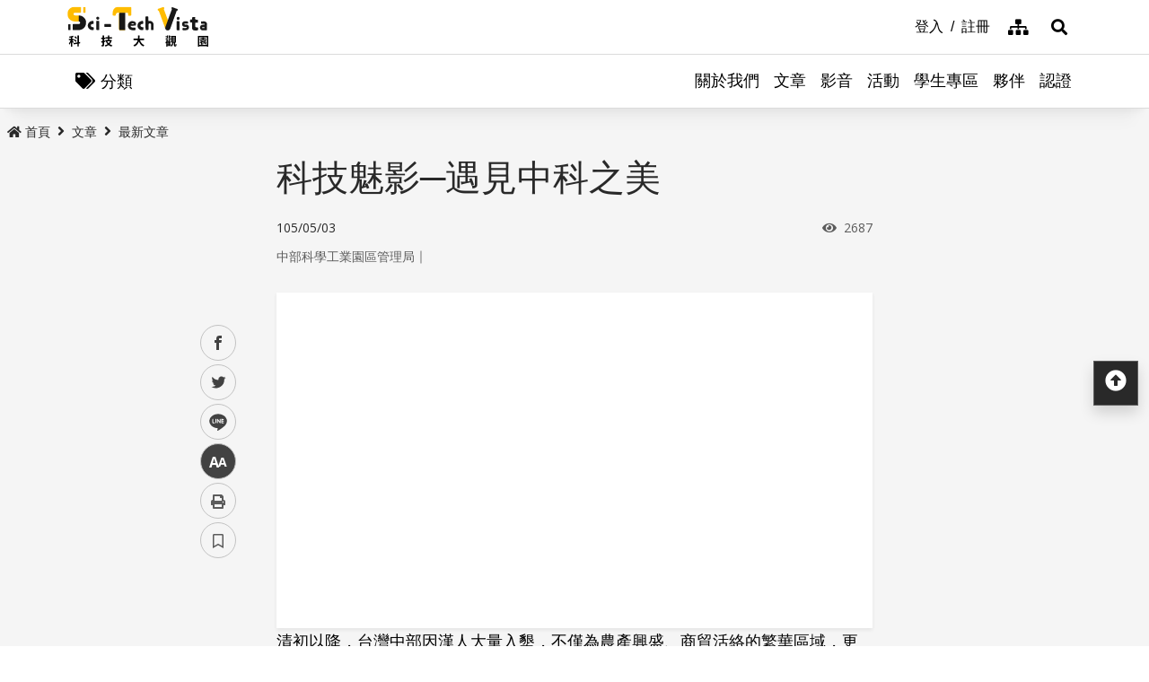

--- FILE ---
content_type: text/html; charset=utf-8
request_url: https://scitechvista.nat.gov.tw/Article/C000003/detail?ID=f9fd8640-8dca-4585-8e89-5adc0ab5fee4
body_size: 17567
content:

<!DOCTYPE html>
<html lang="zh-Hant-TW" class="no-js">
<head>
    <meta charset="utf-8">
    <meta name="viewport" content="width=device-width, initial-scale=1">
    <meta name="apple-mobile-web-app-status-bar-style" content="black-translucent" />
    <meta name="format-detection" content="telephone=no" />
    <meta content="email=no" name="format-detection" />
    <meta http-equiv="X-UA-Compatible" content="IE=edge" />

    <meta name="DC.Title" content="最新文章" />
    <meta name="DC.Creator" content="科技大觀園" />
    <meta name="DC.Subject" content="" />
    <meta name="DC.Description" content="" />
    <meta name="DC.Contributor" content="" />
    <meta name="DC.Type" content="系統頁" />
    <meta name="DC.Format" content="" />
    <meta name="DC.Source" content="" />
    <meta name="DC.Language" content="1028" />
    <meta name="DC.Coverage.t.max" content="" />
    <meta name="DC.Coverage.t.min" content="" />
    <meta name="DC.Publisher" content="" />
    <meta name="DC.Date" content="" />
    <meta name="DC.Identifier" content="" />
    <meta name="DC.Relation" content="" />
    <meta name="DC.Rights" content="" />
    <meta name="Category.Theme" />
    <meta name="Category.Cake" />
    <meta name="Category.Service" />
    <meta name="Keywords" content="" />


    
    <meta property="description" content="「生產」、「生活」、「生態」、「生命」是中科的開發軸心，除了亮麗的產能表現，還有什麼引人入勝之處呢?只要親臨實境，便能心領神會。園區處處可見以「人」為立足點，以「環境」為共容場域的設計概念，諸如各項工程皆以生態工法減少對環境的破壞；透過生態網絡系統的整合，提升生產防汙效率；規劃建造綠建築，以降低汙染、節能減碳；建立人車分道系統，保障生命安全等，無論是紅綠相映的行道樹、風格獨具的廠辦、翠意蔥蘢的綠建築、逸趣橫生的公共藝術，都是鑲嵌在科技城的美麗剪影。" /><meta property="og:title" content="科技魅影─遇見中科之美" /><meta property="og:image" content="https://scitechvista.nat.gov.tw/UploadPlugin?file=J3k1umik85MGDLp27C2jTN%2BQ9K7AvsFl%2FXA2nbDOy5dG98ZRDypbFLa3t2k2W2fGS8XR00z5Uy9eWIp%2BtYBOpQ%3D%3D" /><meta property="og:description" content="「生產」、「生活」、「生態」、「生命」是中科的開發軸心，除了亮麗的產能表現，還有什麼引人入勝之處呢?只要親臨實境，便能心領神會。園區處處可見以「人」為立足點，以「環境」為共容場域的設計概念，諸如各項工程皆以生態工法減少對環境的破壞；透過生態網絡系統的整合，提升生產防汙效率；規劃建造綠建築，以降低汙染、節能減碳；建立人車分道系統，保障生命安全等，無論是紅綠相映的行道樹、風格獨具的廠辦、翠意蔥蘢的綠建築、逸趣橫生的公共藝術，都是鑲嵌在科技城的美麗剪影。" />
        <link rel="canonical" href="https://scitechvista.nat.gov.tw/Article/C000003/detail?ID=f9fd8640-8dca-4585-8e89-5adc0ab5fee4" />
    <title>科技魅影─遇見中科之美|最新文章 - 科技大觀園</title>
    <link rel="icon" href="/images/favicon.ico">
                <link rel="stylesheet" href="/css/reset.min.css">
                <link rel="stylesheet" href="/css/font-awesome.min.css">
                <link rel="stylesheet" href="/css/bootstrap.min.css">
                <link rel="stylesheet" href="/css/common.min.css">
                <link rel="stylesheet" href="/css/main.min.css">
                <link rel="stylesheet" href="/css/kf-components.min.css">
                <link rel="stylesheet" href="/css/custom.min.css">
                <script type="text/javascript" src="/scripts/lib/modernizr-custom.min.js"></script>
                <script type="text/javascript" src="/scripts/lib/jquery_kf.js"></script>
                <link rel="stylesheet" href="/scripts/jquery_ui/css/redmond/jquery_ui.css">
                <script type="text/javascript" src=""></script>
                <script type="text/javascript" src=""></script>
                <script type="text/javascript" src=""></script>
    
    
</head>
<body>
    <a class="skip-main" href="#maincontent">跳到主要內容</a>
    <header class="header-row bg-white">
        <div class="container d-flex">

<h1 class="header-logo text-center">
    <a title="回首頁" href="/">
        <img alt="科技大觀園商標" src="/images/header-logo.svg">
    </a>
</h1>



<div class="topNav-row align-items-center">
    <a id="tabU" href="javascript:void(0)" title="上方導覽連結區" accesskey="U">:::</a>
    <div class="d-flex align-items-center">
            <div class="topNav-item">
                <a href="/Member/loginPage">
                    <span>登入</span>
                </a>
            </div>
            <div class="topNav-item">
                <a href="/Member/registerPage">
                    <span>註冊</span>
                </a>
            </div>
                <div class="topNav-item topNav-item-fas">
            <a href="/SiteMap">
                <i class="fas fa-sitemap" aria-hidden="true"></i>
                <span class="sr-only">網站導覽</span>
            </a>
        </div>
    </div>
</div>
        </div>
    </header>
    <!-- search -->

<div id="divHotKeySearchForm" class="header-search">
    <div class="search-content">
        <a class="search-parent" href="javascript:void(0)" title="展開搜尋" role="button">
            <i class="fas fa-search"></i>
            <span class="sr-only">展開搜尋</span>
        </a>
        <div class="search-inner">
            <div class="container">
                <label for="tbTopSearch" class="sr-only">全站搜尋</label>
                <div class="search-form d-flex">
                    <input class="search-txt" name="q" type="text" title="搜尋字詞" placeholder="全站搜尋" id="tbTopSearch" />
                    <input id="HotKeySearchButton" class="search-btn" type="submit" value="搜尋" onclick="hotKeySearch()" />
                </div>
                <div class="search-keywords">
                    <i class="search-keywords-tit">熱門關鍵字：</i>
                    <ul class="search-keywords-cotent">
                                <li>
                                    <a class="badge badge-primary" href="/ArticleSearch/C000003?q=%E5%8D%8A%E5%B0%8E%E9%AB%94">半導體</a>
                                </li>
                                <li>
                                    <a class="badge badge-primary" href="/ArticleSearch/C000003?q=%E7%B2%BE%E6%BA%96%E9%86%AB%E7%99%82">精準醫療</a>
                                </li>
                                <li>
                                    <a class="badge badge-primary" href="/ArticleSearch/C000003?q=%E5%A4%AA%E7%A9%BA">太空</a>
                                </li>
                                <li>
                                    <a class="badge badge-primary" href="/ArticleSearch/C000003?q=%E7%85%99%E7%81%AB">煙火</a>
                                </li>
                    </ul>
                </div>
                <a class="search-close" href="javascript:void(0)" title="關閉搜尋功能" role="button">
                    <i class="fas fa-times" aria-hidden="true"></i>
                    <span class="sr-only">關閉搜尋</span>
                </a>
            </div>
        </div>
    </div>
    <noscript>
        您的瀏覽器不支援此script語法，請點選
        <a id="aSearchLink" title="前往搜尋頁面_開啓新視窗" target="_blank" href=/Search>搜尋</a>使用搜尋功能。
    </noscript>
</div>



    <!-- search end-->
    <!-- 分類 -->


<!-- 分類 -->
<div class="category-bar">
    <div class="container">
        <button class="category-open">
            <i class="fas fa-tags" aria-hidden="true"></i>
            <span>分類</span>
        </button>
    </div>
</div>
<div class="category-side">
    <div class="category-body">
        <div class="category-head">
            <span class="h5 font-weight-bold mb-0">分類項目</span>
            <button class="category-close">
                <i class="fas fa-times" aria-hidden="true"></i>
                <span class="sr-only">關閉分類項目</span>
            </button>
        </div>
        <div class="category-content">
            <ul class="category-list">
                            <li><a href="/Article/C000003/category/26625546-bd6e-46fd-9597-348be24de3d7">地理</a></li>
                            <li><a href="/Article/C000003/category/f042dedb-358c-4a2a-866d-a3eec8f05402">天文</a></li>
                            <li><a href="/Article/C000003/category/cdd8b1ef-7181-4976-84d3-5e7ece8c3419">化學</a></li>
                            <li><a href="/Article/C000003/category/f5c61778-2354-4fcc-9ace-1755740b5ab7">醫學</a></li>
                            <li><a href="/Article/C000003/category/7f8cf0a6-347a-4833-8962-34a0977d881b">科技</a></li>
                            <li><a href="/Article/C000003/category/bc8d580c-d3ca-42ef-a4a5-895aaffa9af9">社會科學</a></li>
                            <li><a href="/Article/C000003/category/dc3e2659-6939-4f7c-9553-9693a778ad03">人類文明</a></li>
                            <li><a href="/Article/C000003/category/a43479a4-3c72-4733-90ad-576154c62a79">地科</a></li>
                            <li><a href="/Article/C000003/category/b79bba0f-f96a-49a3-bfc3-72238a6ea80c">心理</a></li>
                            <li><a href="/Article/C000003/category/c0cf80d7-69ae-4bd0-80e0-e52c7b51636a">物理</a></li>
                            <li><a href="/Article/C000003/category/7ee15aa7-599e-450b-a6cf-3646ad7296a5">數學</a></li>
                            <li><a href="/Article/C000003/category/aa32dfdf-83f7-4a8a-bc5d-74e2c8e46b9e">環境</a></li>
                            <li><a href="/Article/C000003/category/3d771835-7ef7-4a3b-a70a-f01aa139f350">生物</a></li>
                            <li><a href="/Article/C000003/category/fb7ac1ff-07d3-4bc1-86fd-23d18a519512">生活科學</a></li>
                            <li><a href="/Article/C000003/category/2f88a710-6429-40c6-a8b4-d00626b4d584">醫療</a></li>
                            <li><a href="/Article/C000003/category/ee5a9615-0f7c-3f62-6171-ded5fd11ec7b">地球科學</a></li>
            </ul>
        </div>
    </div>
</div>
    <!-- Megamenu -->
    <div class="megamenu">
        <!-- mobile-menu -->
        <div id="mobile-nav-wrap">
            <a class="mobile-nav-link" href="#" title="選單按鈕">Menu</a>
            <nav id="mobile-nav" class="mobile-nav">

<ul>
                <li class="has-submenu">
                        <a href="/StaticPage/aboutus">關於我們</a>
                                    </li>
                <li class="has-submenu">
                        <a href="/Folder/Article">文章</a>
                                            <ul class="sub-menu">
                                    <li class="has-submenu">
                                            <a href="/Article/C000003/hot">熱門文章</a>

                                    </li>
                                    <li class="has-submenu">
                                            <a href="/Article/C000003/new">最新文章</a>

                                    </li>
                                    <li class="has-submenu">
                                            <a href="/Article/C000003/featured">精選文章</a>

                                    </li>
                                    <li class="has-submenu">
                                            <a href="/Theme/C000004/featured/54F1EB6A-D1FC-4B30-9CDA-7816013BF208">科學專題</a>

                                    </li>
                                    <li class="has-submenu">
                                            <a href="https://scitechvista.nat.gov.tw/ArticletTagSearch/C000003?TagId=80b2c163-a4ba-4ab4-bf39-d31e54ff7cfd">科發月刊</a>

                                    </li>
                        </ul>
                </li>
                <li class="has-submenu">
                        <a href="/Folder/video">影音</a>
                                            <ul class="sub-menu">
                                    <li class="has-submenu">
                                            <a href="/Article/C000009/new">TechTalk</a>

                                    </li>
                                    <li class="has-submenu">
                                            <a href="/Article/C000008/new">科普影片</a>

                                    </li>
                        </ul>
                </li>
                <li class="has-submenu">
                        <a href="/ActivityInfo/C000002">活動</a>
                                    </li>
                <li class="has-submenu">
                        <a href="https://scitechvista.nat.gov.tw/Student" target="_blank" title="學生專區(另開新視窗)">學生專區</a>
                                    </li>
                <li class="has-submenu">
                        <a href="/WebLink/C000007">夥伴</a>
                                    </li>
                <li class="has-submenu">
                        <a href="/Folder/Certification">認證</a>
                                            <ul class="sub-menu">
                                    <li class="has-submenu">
                                            <a href="https://scitechvista.elearn.hrd.gov.tw/mooc/index.php" target="_blank" title="公務人員(另開新視窗)">公務人員</a>

                                    </li>
                        </ul>
                </li>
</ul>



<div class="menu-topnav p-3 d-flex d-md-none flex-wrap">
    <a href="/SiteMap" title="網站導覽" class="col-12 m-1 btn btn-dark"><i class="pr-2 fas fa-sitemap" aria-hidden="true"></i><span>網站導覽</span></a>
        <a href="/En" title="English" class="col-12 m-1 btn btn-dark"><i class="pr-2 fas fa-globe" aria-hidden="true"></i><span>English</span></a>
        <a href="#" title="首長信箱" class="col-12 m-1 btn btn-dark"><i class="pr-2 fas fa-envelope" aria-hidden="true"></i><span>首長信箱</span></a>
        <a href="#" title="常見問答" class="col-12 m-1 btn btn-dark"><i class="pr-2 fas fa-question-circle" aria-hidden="true"></i><span>常見問答</span></a>
        <a href="#" title="雙語詞彙" class="col-12 m-1 btn btn-dark"><i class="pr-2 fas fa-language" aria-hidden="true"></i><span>雙語詞彙</span></a>
</div>
            </nav>
        </div>
        <!-- deaktop menu -->
        <div id="main-nav-wrap">
            <div class="container">
                <div class="nav-content">

<ul id="primary-nav" data-function="nav_control">
                <li class="nav-item nav-column">
                    <span class="nav-tab"  role="menubar">
                            <a href="/StaticPage/aboutus" title="關於我們">關於我們</a>
                    </span>
                    
                </li>
                <li class="nav-item nav-column">
                    <span class="nav-tab" data-toggle=dropdown aria-haspopup=true aria-expanded=false role="menubar">
                            <a href="/Folder/Article" title="文章">文章</a>
                    </span>
                    
                        <div class="dropdowns dropdown-menu">
                            <div class="container">
                                <div class="secondary-title">
                                    <div class="h3">文章</div>
                                    <div class="kf-img obj-img-cover">
                                        <figure class="embed-responsive embed-responsive-4by3 ">
                                                <img src="/images/default-x.jpg" alt="文章" />
                                        </figure>
                                    </div>
                                </div>
                                <div class="secondary-nav">
                                            <div class="sec-item">
                                                    <div class="kf-img obj-img-cover">
                                                        <figure class="embed-responsive embed-responsive-4by3 ">
                                                                <img src="/images/default-x.jpg" alt="文章" />
                                                        </figure>
                                                    </div>
                                                    <div class="sec-tit h5"><a href="/Article/C000003/hot"title="熱門文章">熱門文章</a></div>
                                                <ul class="third-item">
                                                </ul>
                                            </div>
                                            <div class="sec-item">
                                                    <div class="kf-img obj-img-cover">
                                                        <figure class="embed-responsive embed-responsive-4by3 ">
                                                                <img src="/images/default-x.jpg" alt="文章" />
                                                        </figure>
                                                    </div>
                                                    <div class="sec-tit h5"><a href="/Article/C000003/new"title="最新文章">最新文章</a></div>
                                                <ul class="third-item">
                                                </ul>
                                            </div>
                                            <div class="sec-item">
                                                    <div class="kf-img obj-img-cover">
                                                        <figure class="embed-responsive embed-responsive-4by3 ">
                                                                <img src="/images/default-x.jpg" alt="文章" />
                                                        </figure>
                                                    </div>
                                                    <div class="sec-tit h5"><a href="/Article/C000003/featured"title="精選文章">精選文章</a></div>
                                                <ul class="third-item">
                                                </ul>
                                            </div>
                                            <div class="sec-item">
                                                    <div class="kf-img obj-img-cover">
                                                        <figure class="embed-responsive embed-responsive-4by3 ">
                                                                <img src="/images/default-x.jpg" alt="文章" />
                                                        </figure>
                                                    </div>
                                                    <div class="sec-tit h5"><a href="/Theme/C000004/featured/54F1EB6A-D1FC-4B30-9CDA-7816013BF208"title="科學專題">科學專題</a></div>
                                                <ul class="third-item">
                                                </ul>
                                            </div>
                                            <div class="sec-item">
                                                    <div class="kf-img obj-img-cover">
                                                        <figure class="embed-responsive embed-responsive-4by3 ">
                                                                <img src="/images/default-x.jpg" alt="文章" />
                                                        </figure>
                                                    </div>
                                                    <div class="sec-tit h5"><a href="https://scitechvista.nat.gov.tw/ArticletTagSearch/C000003?TagId=80b2c163-a4ba-4ab4-bf39-d31e54ff7cfd"title="科發月刊">科發月刊</a></div>
                                                <ul class="third-item">
                                                </ul>
                                            </div>
                                </div>
                            </div>
                        </div>
                </li>
                <li class="nav-item nav-column">
                    <span class="nav-tab" data-toggle=dropdown aria-haspopup=true aria-expanded=false role="menubar">
                            <a href="/Folder/video" title="影音">影音</a>
                    </span>
                    
                        <div class="dropdowns dropdown-menu">
                            <div class="container">
                                <div class="secondary-title">
                                    <div class="h3">影音</div>
                                    <div class="kf-img obj-img-cover">
                                        <figure class="embed-responsive embed-responsive-4by3 ">
                                                <img src="/images/default-x.jpg" alt="影音" />
                                        </figure>
                                    </div>
                                </div>
                                <div class="secondary-nav">
                                            <div class="sec-item">
                                                    <div class="kf-img obj-img-cover">
                                                        <figure class="embed-responsive embed-responsive-4by3 ">
                                                                <img src="/images/default-x.jpg" alt="影音" />
                                                        </figure>
                                                    </div>
                                                    <div class="sec-tit h5"><a href="/Article/C000009/new"title="TechTalk">TechTalk</a></div>
                                                <ul class="third-item">
                                                </ul>
                                            </div>
                                            <div class="sec-item">
                                                    <div class="kf-img obj-img-cover">
                                                        <figure class="embed-responsive embed-responsive-4by3 ">
                                                                <img src="/images/default-x.jpg" alt="影音" />
                                                        </figure>
                                                    </div>
                                                    <div class="sec-tit h5"><a href="/Article/C000008/new"title="科普影片">科普影片</a></div>
                                                <ul class="third-item">
                                                </ul>
                                            </div>
                                </div>
                            </div>
                        </div>
                </li>
                <li class="nav-item nav-column">
                    <span class="nav-tab"  role="menubar">
                            <a href="/ActivityInfo/C000002" title="活動">活動</a>
                    </span>
                    
                </li>
                <li class="nav-item nav-column">
                    <span class="nav-tab"  role="menubar">
                            <a href="https://scitechvista.nat.gov.tw/Student" title="學生專區(另開新視窗)" target="_blank">學生專區</a>
                    </span>
                    
                </li>
                <li class="nav-item nav-column">
                    <span class="nav-tab"  role="menubar">
                            <a href="/WebLink/C000007" title="夥伴">夥伴</a>
                    </span>
                    
                </li>
                <li class="nav-item nav-column">
                    <span class="nav-tab" data-toggle=dropdown aria-haspopup=true aria-expanded=false role="menubar">
                            <a href="/Folder/Certification" title="認證">認證</a>
                    </span>
                    
                        <div class="dropdowns dropdown-menu">
                            <div class="container">
                                <div class="secondary-title">
                                    <div class="h3">認證</div>
                                    <div class="kf-img obj-img-cover">
                                        <figure class="embed-responsive embed-responsive-4by3 ">
                                                <img src="/images/default-x.jpg" alt="認證" />
                                        </figure>
                                    </div>
                                </div>
                                <div class="secondary-nav">
                                            <div class="sec-item">
                                                    <div class="kf-img obj-img-cover">
                                                        <figure class="embed-responsive embed-responsive-4by3 ">
                                                                <img src="/images/default-x.jpg" alt="認證" />
                                                        </figure>
                                                    </div>
                                                    <div class="sec-tit h5">
                                                        <a href="https://scitechvista.elearn.hrd.gov.tw/mooc/index.php" target="_blank" title="公務人員(另開新視窗)">公務人員</a>
                                                    </div>
                                                <ul class="third-item">
                                                </ul>
                                            </div>
                                </div>
                            </div>
                        </div>
                </li>
</ul>
                </div>
            </div>
        </div>
    </div>
    <!-- ContentsWrap -->
    <div class="contents_wrap">
        <!-- 麵包屑 標題 分享 字型大小 -->
        <div class="container-mx pt-3">
            <!--Breadcrumbs-->
            <div class="breadcrumbs">
                <div id="tabC"><a id="maincontent" href="javascript:void(0);" title="中央主要內容區" accesskey="C">:::</a></div>


<ul class="breadcrumbs_u">
    <li><a href=/><i class="fas fa-home"></i>首頁</a></li>
                <li><a href="/Folder/Article">文章</a></li>
                <li><a href="/Article/C000003/new">最新文章</a></li>
    </ul>
            </div>
            <!-- 收合式 Switcher -->
            
        </div>
        <!-- 加入書籤 -->



    <div class="modal fade" id="exampleModal" tabindex="-1" aria-labelledby="exampleModalLabel" aria-hidden="true">
        <div class="modal-dialog modal-dialog-centered modal-dialog-scrollable">
            <div class="modal-content">
                <div class="modal-header">
                    <h5 class="modal-title" id="staticBackdropLabel">Pleace Login!</h5>
                    <button type="button" class="close" data-dismiss="modal" aria-label="Close">
                        <span aria-hidden="true">&times;</span>
                    </button>
                </div>
                <div class="modal-body">請先登入</div>
                <div class="modal-footer">
                    <a href="/Member/loginPage" class="btn btn-primary mx-1">登入</a>
                    <a href="/Member/registerPage" class="btn btn-secondary mx-1">註冊</a>
                </div>
            </div>
        </div>
    </div>

<script src="/scripts/handlebars-v4.7.7.js"></script>
<script id="attraction-template" type="text/x-handlebars-template">
    <div class="custom-control custom-radio">
        <input type="radio" id="FavoriteFolder{{id}}" name="FavoriteFolder" value="{{id}}" class="custom-control-input" {{checked}}>
        <label class="custom-control-label" for="FavoriteFolder{{id}}">{{caption}}</label>
    </div>
</script>

<script>
    //切換按鈕
    function btnOptionSwitch(type) {
        if (type == 1) {
            $('#dialogFavoriteChange').show();
            $('#dialogFavoriteRemove').show();
            $('#dialogFavoriteAdd').hide();
        }
        else {
            $('#dialogFavoriteChange').hide();
            $('#dialogFavoriteRemove').hide();
            $('#dialogFavoriteAdd').show();
        }
    }

    //新增收藏
    function dialogAddFavorite() {
        var folderId = $("input[name ='FavoriteFolder']:checked").val();
        var articleId = $('#thisArticleId').val();

        if (typeof (folderId) == undefined || folderId == '' || folderId == null) {
            alert("請選擇資料夾");
            return false;
        }

        $.ajax({
            type: 'GET',
            url: '/member/api/addArticleFavorite?FolderId=' + folderId + '&ArticleId=' + articleId,
            success: function (data) {
                if (typeof (data.success) != undefined && data.success == false) {
                    alert(data.msg);
                    return false;
                }

                btnOptionSwitch(1);
                $('#thisFolderId').val(folderId);
                $('#dialogAddNewFolder').val('');
                DialogLoadFolder();

                if ($('#listOrDetail').val() == 0) {
                    $('#favoriteTag' + articleId).addClass('active');
                }
                else {
                    $('#favoriteTag').addClass('active');
                }

                alert("新增收藏成功");
                //console.log(data);
            },
            error: function (data) {
                //console.log(data);
            }
        });
    }

    //轉移資料夾
    function dialogChangeFolder() {
        var folderId = $("input[name ='FavoriteFolder']:checked").val();
        var articleId = $('#thisArticleId').val();

        if (typeof (folderId) == undefined || folderId == '' || folderId == null) {
            alert("請選擇資料夾");
            return false;
        }

        $.ajax({
            type: 'GET',
            url: '/member/api/changeArticleFolder?NewFolderId=' + folderId + '&ArticleId=' + articleId,
            success: function (data) {
                if (typeof (data.success) != undefined && data.success == false) {
                    alert(data.msg);
                    return false;
                }

                $('#thisFolderId').val(folderId);
                $('#dialogAddNewFolder').val('');
                DialogLoadFolder();
                alert("轉移資料夾成功");
                //console.log(data);
            },
            error: function (data) {
                //console.log(data);
            }
        });
    }

    //移除收藏
    function dialogRemoveFavorite() {
        var articleId = $('#thisArticleId').val();

        if (!confirm('確定要移除收藏嗎?')) {
            return false;
        }

        $.ajax({
            type: 'GET',
            url: '/member/api/deleteArticleFavorite?ArticleId=' + articleId,
            success: function (data) {
                if (typeof (data.success) != undefined && data.success == false) {
                    alert(data.msg);
                    return false;
                }

                btnOptionSwitch(0);
                $('#thisFolderId').val('');
                $('#dialogAddNewFolder').val('');
                DialogLoadFolder();

                if ($('#listOrDetail').val() == 0) {
                    $('#favoriteTag' + articleId).removeClass('active');
                }
                else {
                    $('#favoriteTag').removeClass('active');
                }

                alert("移除收藏成功");
                //console.log(data);
            },
            error: function (data) {
                //console.log(data);
            }
        });
    }

    //初始化(type: 0 = 列表 1 = 內文)
     function dialogSetArticleId(id, type) {
         $('#thisArticleId').val(id);
         $('#listOrDetail').val(type);
         

         $.ajax({
             type: 'GET',
             url: '/member/api/getArticleFavorite?ArticleId=' + id,
             success: function (data) {
                 if (typeof (data.success) != undefined && data.success == false) {
                     //alert(data.msg);
                     return false;
                 }
                 if (data[0].FolderID == null || data[0].FolderID.length == 0) {
                     btnOptionSwitch(0);
                 }
                 else {
                     btnOptionSwitch(1);
                 }

                 $('#thisFolderId').val(data[0].FolderID);
                 $('#dialogAddNewFolder').val('');
                 DialogLoadFolder();
                 //console.log(data);
             },
             error: function (data) {
                 //console.log(data);
             }
         });
     }

    //載入資料夾
    function DialogLoadFolder() {
        var thisFolder = $('#thisFolderId').val();

        $.ajax({
            type: 'GET',
            url: '/member/api/getFolder',
            success: function (data) {
                if (data != null) {
                    var divUser = $("#FavoriteFolderList");
                    divUser.html("");
                    //取樣版
                    var source = document.getElementById("attraction-template").innerHTML;
                    var template = Handlebars.compile(source);
                    for (var i = 0; i < data.length; i++) {
                        //代入值
                        var context = {
                            id: data[i].id,
                            caption: data[i].caption,
                            checked: (thisFolder == data[i].id) ? 'checked' : '',
                        }
                        var html = template(context);
                        divUser.append(html);
                    }
                }
                //console.log(data);
            },
            error: function (data) {
                //alert(data[0].msg);
                //console.log(data);
            }
        });
    }

    //新增資料夾
     function dialogAddNewFolder() {
         var caption = $('#dialogAddNewFolder').val();

         $.ajax({
             type: 'GET',
             url: '/member/api/addFolder?Caption=' + caption,
             success: function (data) {
                 DialogLoadFolder();
                 if (typeof (data.success) != undefined && data.success == false) {
                     alert(data.msg);
                     return false;
                 }
                 $('#dialogAddNewFolder').val('');
                 //console.log(data);
             },
             error: function (data) {
                 //console.log(data);
             }
         });
     }



</script>

        <div class="switchertool SwitcherStraight" id="divShareLinks">
            <a class="social_links1" href="#" target="_blank" id="aFacebookShareLink" title="facebook(另開新視窗)">facebook</a>
            <a class="social_links2" href="#" target="_blank" id="aTwitterShareLink" title="twitter(另開新視窗)">twitter</a>
            <a class="social_links4" href="#" target="_blank" id="aLineShareLink" title="line(另開新視窗)">line</a>
            <a class="switcher sc_font active" href="javascript:void(0);" title="中" id="aLinkFontM" role="button">中</a>
            <a class="switcher sc_print" href="javascript:void(0);" title="列印" onclick="printScreen(block)" onkeypress="printScreen(block)">列印</a>
            <!-- 當文章有被加入書籤時，請加上active -->
                    <a class="switcher sc_bookmark" href="javascript:void(0);" onclick="dialogSetArticleId('f9fd8640-8dca-4585-8e89-5adc0ab5fee4', 1);" id="favoriteTag" title="書籤" data-toggle="modal" data-target="#exampleModal" role="button">書籤</a>
        </div>
        <!-- 功能區塊 -->
        <div id="mainbody">
            <!--介接主版時，請把下方class="center_body"改為class="main_body"-->
            <div id="block" class="main_body" style="min-height: 80rem;">
                <div id="tabC"><a id="maincontent" href="javascript:void(0);" title="中央主要內容區" accesskey="C">:::</a></div>
                


<div class="DetailContent pt-3 pb-3 pb-md-4">
    <h2 class="kf-title kf-det-title h3">科技魅影─遇見中科之美</h2>
    <div class="d-flex flex-wrap mb-3 justify-content-between">
        <span class="kf-date">105/05/03</span>
        <span class="kf-ctr">
            <i class="fa fa-eye pr-1" aria-hidden="true"></i>
            <span class="sr-only">瀏覽次數</span>
            2687
        </span>
    </div>
                <div class="col Article-AuthorRow mb-2">
                    <span class="Author">中部科學工業園區管理局</span>｜
                    <span class="Division"></span>
                </div>
</div>
    <div class="DetailContent">
        <div class="kf-img">
            <div class="embed-responsive embed-responsive-16by9">

                <iframe class="embed-responsive embed-responsive-16by9" title="科技魅影─遇見中科之美" src="https://www.youtube.com/embed/qp6SPDNbxoc" frameborder="0" allow="accelerometer; autoplay; clipboard-write; encrypted-media; gyroscope; picture-in-picture" allowfullscreen></iframe>
            </div>
        </div>
    </div>
<!-- 樣版編輯-開始 -->
<div class="DetailContent"><span class="templateLongText kf-det-content">清初以降，台灣中部因漢人大量入墾，不僅為農產興盛、商貿活絡的繁華區域，更是縉紳輩出、人文薈萃之地。歷經數百年的發展，文化底蘊更加豐厚，即使在日治時期，仍延續清代以來的傳統文風，成為台灣傳統文學活動的重心。及至今日，國立臺灣美術館、國立自然科學博物館、東海大學，以及蓬勃多樣的文藝活動，仍持續為此區注入知性與感性。除此之外，中台灣還有一個既轉動經濟力，又散發藝術魅力的奇特地方，自2003年開設以來，以其獨特丰采熠熠生光、「魅惑」大眾，那就是：中部科學工業園區。<br>
<br>
中科籌設之時，雖正值921大地震之後的復甦期，但卻能克服種種挑戰，針對土地使用、交通運輸、水電、電信、雨污水處理與排放、廢棄物處置等相關建設工程進行規劃，希望能營造優質環境、提升研發效能並促進產業轉型。過去13年來，不僅開發了台中、后里、虎尾、二林及中興新村等5個園區，更吸引180家廠商進駐，創造三萬多個就業機會，成效有目共睹。<br>
<br>
「生產」、「生活」、「生態」、「生命」是中科的開發軸心，除了亮麗的產能表現，還有什麼引人入勝之處呢?只要親臨實境，便能心領神會。園區處處可見以「人」為立足點，以「環境」為共容場域的設計概念，諸如各項工程皆以生態工法減少對環境的破壞；透過生態網絡系統的整合，提升生產防汙效率；規劃建造綠建築，以降低汙染、節能減碳；建立人車分道系統，保障生命安全等，無論是紅綠相映的行道樹、風格獨具的廠辦、翠意蔥蘢的綠建築、逸趣橫生的公共藝術，都是鑲嵌在科技城的美麗剪影。<br>
<br>
本展以「魅力四射」「藝遊未盡」兩個單元，邀您悠遊台中園區，除了穿梭於綠樹掩映的優美環境之外，也飽覽姿態曼妙的公共藝術作品，體驗科技與人文交會所迸綻的火花。<br>
<br>
<br>
<b>魅力四射</b><br>
中科在開發過程中即相當重視環境保護，除了推動汙染排放總量管制外，在環境監測網的架設、廠商管理、大型環保工程的興建，以及環境教育的落實各方面均不遺餘力，努力朝科技與環境共生共利的理想邁進。由台中園區「十字型綠軸」向四方開展的廠辦區和環保生態區，不乏兼具環保概念及視覺驚艷的巧思，以綠建築概念設計的直升機廠辦，黃金穹頂在太陽光的照射下光彩熠熠；宛若星體繞行的環境資源中心更吸引許多民眾的目光；似風帆的水塔不僅提供穩定的供水量，其居高臨下之姿更成為大肚山的鮮明地標。作為台灣高科技產業的重鎮，中科的亮點不僅僅只是產能耀眼，其四射的魅力更在於擁抱自然、融入藝術、貼近民眾。<br>
<br>
<b>藝遊未盡</b><br>
中科的公共藝術作品「矽光‧戲光」系列包含兩個作品─「光的競速」與「光的調色」，為國內藝術家陳姿文的創作，以中科產業發展重點「光電」為元素，運用曼妙流線和光的色彩與明滅變化，展現與自然共舞的生命意象。此外，以色列藝術家大衛 ‧葛斯坦（David Gerstein）以「生命窗景」為主題，創作「生命綻放的窗景」、「松鼠坡上的追逐」、「紫斑蝶停留的樹上」等3組戶外立體雕塑，作品造型生動、色彩鮮麗，與園區內涵和地緣特色相互呼應。兩位藝術家的創作，不僅為中科注入人文氣息，也為徜徉其中的民眾開啟另一扇探看園區的窗。<br>
<br>
<br>
<b>展示圖文</b><br>
<a href="/MultiMedia/CKUpload/%e9%ad%85%e5%8a%9b%e5%9b%9b%e5%b0%84.pdf">魅力四射</a><br>
<a href="/MultiMedia/CKUpload/%e8%97%9d%e9%81%8a%e6%9c%aa%e7%9b%a1.pdf">藝遊未盡</a><br>
<br>
<a href="https://youtu.be/miUdLXQioeM"><b>展映實景</b></a><br>
<br>
<b>企劃製作</b><br>
監製：科技部<br>
策展：科技部中部科學工業園區管理局<br>
視覺設計：東臺傳播股份有限公司<br>
<br>
<b>文字審訂</b><br>
科技部中部科學工業園區管理局<br>
<br>
<b>著作權</b><br>
圖片：科技部、科技部中部科學工業園區管理局<br>
影片：科技部<br></span></div><!-- 樣版編輯-結束 -->
<!-- 內頁基本功能 -->
<div class="DetailContent">
    

    
</div>
<!-- 推薦文章 -->



<!-- 推薦文章 -->
<div class="bg-white Stv-Recommend py-3 py-xl-5 mt-5">
    <div class="container-mx">
        <h2 class="main_tit">推薦文章</h2>
        <div class="kf-diagramtext-card row">
                    <!-- item -->
                    <div class="kf-diagramtext-col col-12 col-sm-6 col-lg-3">
                        <a href="/Article/C000003/detail?ID=b4073b97-9d9a-428c-83c6-f021373d195e" title="從「看天吃飯」到智慧農業，感測器如何改變農夫的日常？" class="kf-item py-3">
                            <div class="col-12 kf-img obj-img-cover">
                                <figure class="embed-responsive embed-responsive-4by3">

                                    <img src="/UploadPlugin?file=J3k1umik85MGDLp27C2jTI24EfjhU%2FgXq%2Fxj07wRi0kobQvm8AWzn1F4W%2BwmWt2%2BECIkfdwA9UYesRaMC3DEXw%3D%3D" alt="">
                                </figure>
                            </div>
                            <div class="col-12 kf-text-content">
                                <div class="d-flex flex-wrap kf-date my-2">
                                    <span>114/09/30</span>
                                </div>
                                <div class="kf-title h4 truncate-2">從「看天吃飯」到智慧農業，感測器如何改變農夫的日常？</div>
                                    <div class="col Article-AuthorRow">
                                        <span class="text-truncate Author">黃宜稜</span>｜
                                        <span class="text-truncate Division">科技大觀園特約編輯</span>
                                    </div>
                            </div>
                        </a>

                        <button class="kf-bookmark btn " id="favoriteTagb4073b97-9d9a-428c-83c6-f021373d195e" data-toggle="modal" data-target="#exampleModal" title="儲存書籤"
                                onclick="dialogSetArticleId('b4073b97-9d9a-428c-83c6-f021373d195e', 0)">
                            <span class="sr-only">儲存書籤</span>
                        </button>
                    </div>
                    <!-- item -->
                    <div class="kf-diagramtext-col col-12 col-sm-6 col-lg-3">
                        <a href="/Article/C000003/detail?ID=cf5c9bad-e224-4e9b-b8ff-f6b97f59601c" title="並肩引路前行，化抽象的科學為真實的體驗" class="kf-item py-3">
                            <div class="col-12 kf-img obj-img-cover">
                                <figure class="embed-responsive embed-responsive-4by3">

                                    <img src="/UploadPlugin?file=J3k1umik85MGDLp27C2jTBAW3bKGs7SS8gpwj896yHJa%2Fi%2BnFm1b%2BswFtA%2BPwtn6B4%2FOrNw0LElW9X8DMPcjOw%3D%3D" alt="">
                                </figure>
                            </div>
                            <div class="col-12 kf-text-content">
                                <div class="d-flex flex-wrap kf-date my-2">
                                    <span>114/12/23</span>
                                </div>
                                <div class="kf-title h4 truncate-2">並肩引路前行，化抽象的科學為真實的體驗</div>
                                    <div class="col Article-AuthorRow">
                                        <span class="text-truncate Author">林佳蓉</span>｜
                                        <span class="text-truncate Division">科技大觀園特約編輯</span>
                                    </div>
                            </div>
                        </a>

                        <button class="kf-bookmark btn " id="favoriteTagcf5c9bad-e224-4e9b-b8ff-f6b97f59601c" data-toggle="modal" data-target="#exampleModal" title="儲存書籤"
                                onclick="dialogSetArticleId('cf5c9bad-e224-4e9b-b8ff-f6b97f59601c', 0)">
                            <span class="sr-only">儲存書籤</span>
                        </button>
                    </div>
                    <!-- item -->
                    <div class="kf-diagramtext-col col-12 col-sm-6 col-lg-3">
                        <a href="/Article/C000003/detail?ID=9a4251da-7022-405f-9e9c-5338dfc23af6" title="未來城市不只高樓，AI 幫忙把樹、花、鳥和昆蟲搬進城市中！" class="kf-item py-3">
                            <div class="col-12 kf-img obj-img-cover">
                                <figure class="embed-responsive embed-responsive-4by3">

                                    <img src="/UploadPlugin?file=J3k1umik85MGDLp27C2jTJz4DSvPJ456xFTqL2XKKtAaQNkeJHW7qKyGUdwxjQmCCfNuko7k9H%2FdJyAG%2FogiAA%3D%3D" alt="">
                                </figure>
                            </div>
                            <div class="col-12 kf-text-content">
                                <div class="d-flex flex-wrap kf-date my-2">
                                    <span>114/08/31</span>
                                </div>
                                <div class="kf-title h4 truncate-2">未來城市不只高樓，AI 幫忙把樹、花、鳥和昆蟲搬進城市中！</div>
                                    <div class="col Article-AuthorRow">
                                        <span class="text-truncate Author">陳彥諺</span>｜
                                        <span class="text-truncate Division">科技大觀園特約編輯</span>
                                    </div>
                            </div>
                        </a>

                        <button class="kf-bookmark btn " id="favoriteTag9a4251da-7022-405f-9e9c-5338dfc23af6" data-toggle="modal" data-target="#exampleModal" title="儲存書籤"
                                onclick="dialogSetArticleId('9a4251da-7022-405f-9e9c-5338dfc23af6', 0)">
                            <span class="sr-only">儲存書籤</span>
                        </button>
                    </div>
                    <!-- item -->
                    <div class="kf-diagramtext-col col-12 col-sm-6 col-lg-3">
                        <a href="/Article/C000003/detail?ID=3c3684cd-4b6d-4acc-8f60-4a10895f66c3" title="在飛行中培養韌性——無人機足球的人文科學課" class="kf-item py-3">
                            <div class="col-12 kf-img obj-img-cover">
                                <figure class="embed-responsive embed-responsive-4by3">

                                    <img src="/UploadPlugin?file=J3k1umik85MGDLp27C2jTDL5weaIbJTLdKGbxZJ24F5WUMaDrW8yAmH7upOmvsDgvrift%2FZPGdDWqbNs5cO7TA%3D%3D" alt="">
                                </figure>
                            </div>
                            <div class="col-12 kf-text-content">
                                <div class="d-flex flex-wrap kf-date my-2">
                                    <span>115/01/07</span>
                                </div>
                                <div class="kf-title h4 truncate-2">在飛行中培養韌性——無人機足球的人文科學課</div>
                                    <div class="col Article-AuthorRow">
                                        <span class="text-truncate Author">李映彤</span>｜
                                        <span class="text-truncate Division">科技大觀園特約編輯</span>
                                    </div>
                            </div>
                        </a>

                        <button class="kf-bookmark btn " id="favoriteTag3c3684cd-4b6d-4acc-8f60-4a10895f66c3" data-toggle="modal" data-target="#exampleModal" title="儲存書籤"
                                onclick="dialogSetArticleId('3c3684cd-4b6d-4acc-8f60-4a10895f66c3', 0)">
                            <span class="sr-only">儲存書籤</span>
                        </button>
                    </div>
        </div>
    </div>
</div>


<!-- 文章簡介 -->


<!-- FB -->




            </div>
        </div>
        <div class="FloatWraEnd"></div>
    </div>

    <div class="fat-wrap">
        <div class="fatbtn-bar">
            <a href="javascript:void(0);" class="fatbtn" title="Open" lang="en" role="button">OPEN</a>
        </div>
        <div class="fat-content container">
            <div class="row">
                    <div class="col">
                        <div class="fat-itle h5">
                            <a href="/StaticPage/aboutus" title=關於我們 target=_self>關於我們</a>
                        </div>
                        <ul class="fat-item">
                                <li>
                                    <a href="/StaticPage/aboutus" title=關於我們 target=_self>關於我們</a>
                                </li>
                        </ul>
                    </div>
                    <div class="col">
                        <div class="fat-itle h5">
                            <a href="/Folder/Article" title=文章 target=_self>文章</a>
                        </div>
                        <ul class="fat-item">
                                <li>
                                    <a href="/Article/C000003/hot" title=熱門文章 target=_self>熱門文章</a>
                                </li>
                                <li>
                                    <a href="/Article/C000003/new" title=最新文章 target=_self>最新文章</a>
                                </li>
                                <li>
                                    <a href="/Article/C000003/featured" title=精選文章 target=_self>精選文章</a>
                                </li>
                                <li>
                                    <a href="/Theme/C000004/featured/54F1EB6A-D1FC-4B30-9CDA-7816013BF208" title=科學專題 target=_self>科學專題</a>
                                </li>
                        </ul>
                    </div>
                    <div class="col">
                        <div class="fat-itle h5">
                            <a href="/Folder/video" title=影音 target=_self>影音</a>
                        </div>
                        <ul class="fat-item">
                                <li>
                                    <a href="/Article/C000008/new" title=科普影片 target=_self>科普影片</a>
                                </li>
                                <li>
                                    <a href="/Article/C000009/new" title=TechTalk target=_self>TechTalk</a>
                                </li>
                        </ul>
                    </div>
                    <div class="col">
                        <div class="fat-itle h5">
                            <a href="/ActivityInfo/C000002" title=活動 target=_self>活動</a>
                        </div>
                        <ul class="fat-item">
                                <li>
                                    <a href="/ActivityInfo/C000002" title=活動 target=_self>活動</a>
                                </li>
                        </ul>
                    </div>
                    <div class="col">
                        <div class="fat-itle h5">
                            <a href="https://scitechvista.nat.gov.tw/Student" title=學生專區(另開新視窗) target=_blank>學生專區</a>
                        </div>
                        <ul class="fat-item">
                                <li>
                                    <a href="https://scitechvista.nat.gov.tw/Student" title=學生專區(另開新視窗) target=_blank>學生專區</a>
                                </li>
                        </ul>
                    </div>
            </div>
        </div>
    </div>



<footer class="footer-wrap">
    <div class="container pt-4 pt-md-6">
        <div class="d-lg-flex justify-content-lg-between px-3 py-4 px-md-0">
            <div class="d-md-flex">
                <div class="footer-logo mb-3">
                    <a id="tabB" href="#tabB" title="下方導覽連結區" accesskey="B">:::</a>
                    <img src="/images/footer-logo.svg" alt="國科會-科技大觀園">
                </div>
                <div class="foot-info mb-3">
                    <p>科技大觀園 ©2020 All Rights Reserved.</p>
                    <p>
                        地址：臺北市大安區和平東路二段106號22樓
                    </p>
                    <p>
                        電話：02-23620699 #383
                    </p>
                    <p>
                        信箱：nstcstv@gmail.com
                    </p>
                </div>
            </div>
            <div class="d-md-flex ml-lg-auto">
                <div class="foot-link mb-3">
                    <a href="/StaticPage/private" title="隱私權保護政策">隱私權保護政策</a>
                    <a href="/StaticPage/services" title="服務條款">服務條款</a>
                    <a href="/StaticPage/copyright" title="網站資料開放宣告">網站資料開放宣告</a>
                </div>
                <div class="foot-government ml-md-4">
                    <a href="http://www.gov.tw/" target="_blank" title="我的E政府(另開新視窗)" class="mx-2 mb-md-3">
                        <img src="/images/gov.svg" alt="我的E政府商標" />
                    </a>

                    <a href="https://accessibility.moda.gov.tw/Applications/Detail?category=20240328110650" target="_blank" title="無障礙網站2.0(另開新視窗)" class="mx-2 mb-md-3">
                        <img src="/images/accessibility.svg" alt="通過AA檢測等級無障礙網頁檢測" />
                    </a>
                </div>
            </div>
        </div>
    </div>
    <div class="container footer-foot">
        <div class="row no-gutters px-3 py-4 px-md-0">
            <div class="col-lg-7 mb-2 mb-lg-0">建議瀏覽器：IE11.0以上、Firefox、Chrome(螢幕設定最佳顯示效果為1920*1080)</div>
            <div class="col-lg-5 text-lg-right">更新日期：115/01/14
 訪客人數：132914494</div>
        </div>
    </div>
</footer>
    <div class="scrollToTop">
        <a href="javascript:void(0);" title="回頂部" lang="en" role="button">
            <i class="fas fa-arrow-alt-circle-up" aria-hidden="true"></i>
            <span class="sr-only">回頂部</span>
        </a>
    </div>
            <script type="text/javascript" src="/scripts/bootstrap.min.js"></script>
            <script type="text/javascript" src="/scripts/jquery_ui/js/jquery_ui.js"></script>
            <script type="text/javascript" src="/scripts/megamenu/MobileMenu.js"></script>
            <script type="text/javascript" src="/scripts/OwlCarousel2-2.3.4/owl.carousel.min.js"></script>
            <script type="text/javascript" src="/scripts/common.js"></script>
            <script type="text/javascript" src="/scripts/custom.js"></script>
            <script type="text/javascript" src="/scripts/main.js"></script>
            <script type="text/javascript" src="/scripts/google_analytics.js"></script>
            <script type="text/javascript" src="/Scripts/customDs.js"></script>
    
    <script>
    function hotKeySearch()
    {
        var url = '/ArticleSearch/C000003';

        var qsObject = { };
        if ($('#tbTopSearch').val().length > 0)
            qsObject['q'] = $('#tbTopSearch').val();

        if (!$.isEmptyObject(qsObject))
            url += '?' + $.param(qsObject);

        window.location.href = url;
    }

    $('#divHotKeySearchForm').keypress(keypressHandler);
    function keypressHandler(e)
    {
        if(e.which == 13) {
            e.preventDefault(); //stops default action: submitting form
            $(this).blur();
            $('#HotKeySearchButton').focus().click();//give your submit an ID
        }
    }
</script>
    <script>
        $('#divSearchForm').keypress(keypressHandler);
        function keypressHandler(e) {
            if (e.which == 13) {
                e.preventDefault(); //stops default action: submitting form
                $(this).blur();
                $('#SearchButton').focus().click();//give your submit an ID
            }
        }
    </script>
</body>
</html>